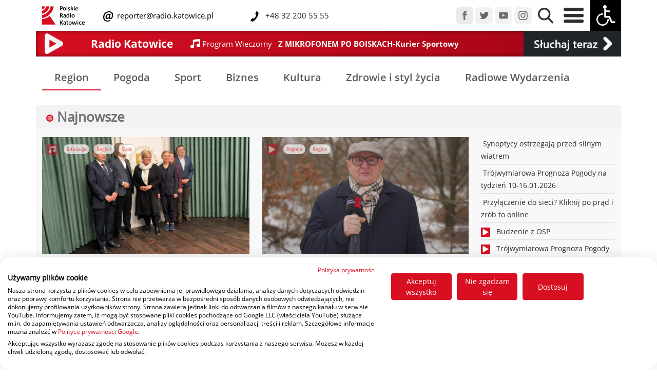

--- FILE ---
content_type: text/html; charset=UTF-8
request_url: https://radio.katowice.pl/region,9595,wiecej.html
body_size: 12225
content:
<!DOCTYPE HTML>
<html lang="pl">
<head>
  <title>Polskie Radio Katowice SA - strona główna</title>
<script src="https://consent.cookiefirst.com/sites/radio.katowice.pl-42540834-829e-460b-b7a8-d6828fc404e3/consent.js"></script>
  <meta charset="utf-8">
  <meta name="author" content="Grzegorz Pancherz paskud.pl">
		<meta name="description" content="Polskie Radio Katowice SA - strona główna"> 
		<meta name="keywords" content="Radio Katowice SA,Polskie Radio Katowice,Marcin Wyrostek,Radio,Informacje regionalne,Śląsk,Ligoń,Korfanty,Wydarzenia kulturalne,śląskie wydarzenia,Ligonia">
<link href="css2/bootstrap.css" rel="stylesheet" type="text/css">
<link href="css2/radio_new.css" rel="stylesheet" type="text/css">
<meta name="viewport" content="initial-scale = 1.0,maximum-scale = 1.0" />
    
<link href="css2/opensans.css" rel="stylesheet" type="text/css">
<link rel="stylesheet" href="https://cdnjs.cloudflare.com/ajax/libs/normalize/8.0.1/normalize.min.css">
<link href="css2/jquery-ui.min.css" rel="stylesheet" type="text/css">
    <link rel="apple-touch-icon" sizes="180x180" href="apple-touch-icon.png">
    <link rel="icon" type="image/png" sizes="32x32" href="favicon-32x32.png">
    <link rel="icon" type="image/png" sizes="16x16" href="favicon-16x16.png">
    <link rel="manifest" href="site.webmanifest">
    <link rel="mask-icon" href="safari-pinned-tab.svg" color="#dd0909">
    <meta name="msapplication-TileColor" content="#b91d47">
    <meta name="theme-color" content="#ffffff">
    <script type="text/javascript" src="js2/jquery-3.6.3.min.js"></script>
    <script type="text/javascript" src="js2/jquery-ui.min.js"></script>
     <script type="text/javascript" src="assets/js/lazysizes.min.js" async=""></script>
  <script type="text/javascript" src="js/jquery.jplayer.min.js"></script>
<script type="text/javascript" src="js/jquery.jplayer.inspector.js"></script>
    <!-- Global site tag (gtag.js) - Google Analytics -->
<script async src="https://www.googletagmanager.com/gtag/js?id=UA-44273899-1"></script>
<script>
  window.dataLayer = window.dataLayer || [];
  function gtag(){dataLayer.push(arguments);}
  gtag('js', new Date());

  gtag('config', 'UA-44273899-1');
</script>
</head>
        
<div id="player"></div>

     
<body>


  <header>

      
      
<script type="text/javascript">
 //<![CDATA[
$(document).ready(function(){
var rk_WindowObjectReference = null;
    fname=getCookie("high_contrast");
    if (fname=="1") {changeCSS('css2/radio_new_ciemny.css', 1);}
    
    
$("#contrast").click(function() {
    
     fname=getCookie("high_contrast");
    if (fname=="1") {
           changeCSS('css2/radio_new.css', 1);
    document.cookie="high_contrast=0;expires=Wed, 18 Dec 2023 12:00:00 GMT; SameSite=None; Secure";
    }
    else
        {
   changeCSS('css2/radio_new_ciemny.css', 1);
    document.cookie="high_contrast=1;expires=Wed, 18 Dec 2023 12:00:00 GMT; SameSite=None; Secure";
}
          });


  $('.ikonki_stacji_menu, .player_gora, .is-primary, #guziczek_play, #player_na_paskud, #player_transmisja').click(function (e) {
    e.preventDefault();

    openRequestedPopup($(this).attr('href'));
    return false;
  });

function openRequestedPopup(url) {
  if (rk_WindowObjectReference == null || rk_WindowObjectReference.closed) {
    rk_WindowObjectReference = window.open(url, "RK_Player", "width=450,height=840");      
  } else {
    rk_WindowObjectReference.focus();
  }
} 
    
});
//]]>   
    
 function changeCSS(cssFile, cssLinkIndex) {

    var oldlink = document.getElementsByTagName("link").item(cssLinkIndex);

    var newlink = document.createElement("link");
    newlink.setAttribute("rel", "stylesheet");
    newlink.setAttribute("type", "text/css");
    newlink.setAttribute("href", cssFile);

    document.getElementsByTagName("head").item(0).replaceChild(newlink, oldlink);
} 
    

function getCookie(name) {
var nameEQ = name + "=";
//alert(document.cookie);
var ca = document.cookie.split(';');
for(var i=0;i < ca.length;i++) {
var c = ca[i];
while (c.charAt(0)==' ') c = c.substring(1);
if (c.indexOf(nameEQ) != -1) return c.substring(nameEQ.length,c.length);
}
return null;
}     
    
  </script>         
      
  </header>

  <style type="text/css">
.navbar .megamenu{ padding: 2rem; }
/* ============ desktop view ============ */
@media all and (min-width: 761px) {
	
	.navbar .has-megamenu{position:static!important;}
	.navbar .megamenu{left:0; right:0; width:100%; margin-top:0;  }
	
}	
/* ============ desktop view .end// ============ */


/* ============ mobile view ============ */
@media(max-width: 762px){
	.navbar.fixed-top .navbar-collapse, .navbar.sticky-top .navbar-collapse{
		overflow-y: auto;
	    max-height: 90vh;
	    margin-top:10px;
	}
}

</style>   
<script type="text/javascript">
	document.addEventListener("DOMContentLoaded", function(){
        /////// Prevent closing from click inside dropdown
        document.querySelectorAll('.dropdown-menu').forEach(function(element){

        	element.addEventListener('click', function (e) {
        		e.stopPropagation();
        	});
        })
    }); 

</script>

        <nav class="navbar-nav navbar-expand-sm  fixed-top tlo_gora_menu navbar-fixed-width">

<div class="container">


	
        <div class="row align-items-center"  id="main_nav">
            <div class="col-8 col-sm-10 col-md-6 col-xl-8 col-xxl-6 col-lg-7 align-self-center ps-9" >
                <div class="row align-items-center">
                    <div class="col-3 col-md-3 col-sm-3 col-sm-3 col-lg-2 col-xl-2 justify-content-center ps-2">
                        <a href="/"><img src="img2/rk_logo_de.png" class="img-fluid" id="rk_logo"></a>
                    </div>
                            
                <div class="col-8 col-md-8 col-sm-8 col-lg-9 col-xl-9 mx-1 justify-content-center">
                    <div class="row ">
                        <div class="col-12 col-sm-12 col-md-12 col-lg-12 col-xl-6 col-xxl-6 align-items-sm-end p-0">
                            
                    <img src="img2/mail-icon_deu.svg" class="mail-icon_deu">
                    <a class="linki_rozwijane menu_gora_text" href="maito:reporter@radio.katowice.pl"> &nbsp;reporter@radio.katowice.pl</a>
                        </div>
                    <div class="col-12 col-sm-12 col-md-12 col-lg-12 col-xl-6 col-xxl-6 align-items-sm-end  p-0">
   			  <img src="img2/Tel-icon_dey.svg" class="Tel-icon_dey"><span class="menu_gora_text"> &nbsp;&nbsp;+48 32 200 55 55</span>
                        </div>
                    </div>
                        
				</div>
	

			</div>
                    
                    </div>

                        
            <div class="col-md-4 col-xl-5 col-xxl-3  col-lg-4 d-none d-xxl-block  align-items-center p-0 ">
                				
                                    <a href="audycje-radia-katowice.html" class="linki_rozwijane menu_gora_text2 px-1">Audycje</a>&nbsp;
                                    <a href="ludzie-radia-katowice.html" class="linki_rozwijane menu_gora_text2 px-1">Ludzie Radia</a>&nbsp;
                                    <a href="reklama.html" class="linki_rozwijane menu_gora_text2 px-1">Reklama</a>&nbsp;
                                    
				</div>
                



            <div class="col-12 col-md-6 col-xl-4 col-xxl-3 align-content-start  col-lg-5 align-self-sm-start align-self-md-end align-self-lg-end align-self-xl-end  ps-9 ps-lg-0 ps-md-0 ps-sm-0 ps-xl-0 ps-xxl-0 pe-0">
                

                <div class="float-start float-sm-end float-md-end float-lg-end float-xl-end float-xxl-end">
                <a href="https://www.facebook.com/radiokatowice" target="_blank"><img src="img2/menu_fb.png" class="px-0 img-fluid "></a>
                <a href="https://twitter.com/radiokatowice" target="_blank"><img src="img2/menu_tw.png" class="px-0 img-fluid "></a>
                <a href="https://www.youtube.com/radiokatowice" target="_blank"><img src="img2/menu_yt.png" class="px-0 img-fluid "></a>
                <a href="https://www.instagram.com/radiokatowice/" target="_blank"><img src="img2/menu_istagram.png" class="px-0 img-fluid "></a>


                <a href="#" data-bs-toggle="dropdown"><img src="img2/menu_lupa.png" class="px-2 img-fluid lupa_gora"></a>
				<div class="dropdown-menu megamenu p-3" role="menu" style="height:80px;">
										<div id="wyszukiwarka">
<script async src="https://cse.google.com/cse.js?cx=771eb536b73d7e730"></script>
                                          
                                            <div class="gcse-searchbox-only"></div>
					</div>
				</div>
                <a href="#" data-bs-toggle="dropdown"><img src="img2/menu_burger.png" id="burger" class="px-2 img-fluid">
                    </a>
				<div class="dropdown-menu w-75" role="menu" id="burger_menu">
                    <div class="row pt-3">
                        <div class="col-2"></div>
                        <div class="col-10">
					
                            


                    <div class="row" >

                       <div class="col-12 col-sm-6 col-md-2 col-lg-2 col-xl-2 col-xxl-2 p-0 naglowki_otwarcie2 pb-2"><div class="w-100" style="border-bottom: 1px solid #AAA;"><span class="naglowki_otwarcie">Kategorie </span></div>
<a class="linki_rozwijane" href="Region.html">Region</a><br>
<a class="linki_rozwijane" href="pogoda">Pogoda</a><br>
<a class="linki_rozwijane" href="sport.html">Sport</a><br>
<a class="linki_rozwijane" href="gospodarka.html">Biznes</a><br>
<a class="linki_rozwijane" href="kultura.html">Kultura</a><br>
<a class="linki_rozwijane" href="zdrowie_i_styl_zycia.html">Zdrowie</a>
                           </div>
                        <div class="col-12 col-sm-6 col-md-2 col-lg-2 col-xl-2 col-xxl-2 p-0 naglowki_otwarcie2 pb-2"><div class="w-100" style="border-bottom: 1px solid #AAA;"><span class="naglowki_otwarcie">Radio </span></div>
                        
<a class="linki_rozwijane" href="o-nas.html">Radio</a><br>
<a class="linki_rozwijane" href="txt,51,Jak-sluchac.html">Jak słuchać</a><br>
<a class="linki_rozwijane" href="aplikacja-mobilna">Aplikacja mobilna</a>
<a class="linki_rozwijane" href="audycje-radia-katowice.html">Audycje</a>
                        
                        </div>
                       <div class="col-12 col-sm-6 col-md-2 col-lg-2 col-xl-2 col-xxl-2 p-0 naglowki_otwarcie2 pb-2"><div class="w-100" style="border-bottom: 1px solid #AAA;"><span class="naglowki_otwarcie">Muzyka </span></div>
<a class="linki_rozwijane" href="co-jest-grane.html">Playlista</a><br>
<a class="linki_rozwijane" href="listaprzebojow">Lista przebojów</a><br>
                        </div>
                       <div class="col-12 col-sm-2 col-md-2 col-lg-2 col-xl-2 col-xxl-2 p-0 naglowki_otwarcie2 pb-2"><div class="w-100" style="border-bottom: 1px solid #AAA;"><span class="naglowki_otwarcie">O nas </span></div>
<a class="linki_rozwijane" href="kontakt.html">Kontakt</a><br>
<a class="linki_rozwijane" href="polecamy.html">Polecamy</a><br>
<a class="linki_rozwijane" href="patronaty.html">Patronaty</a><br>
<a class="linki_rozwijane" href="radiowe-wydarzenia.html">Radiowe wydarzenia</a><br>
<a class="linki_rozwijane" href="reklama.html">Reklama</a><br>
                           </div>
                       <div class="col-12 col-sm-6 col-md-2 col-lg-2 col-xl-2 col-xxl-2 p-0 naglowki_otwarcie2 pb-2"><div class="w-100" style="border-bottom: 1px solid #AAA;"><span class="naglowki_otwarcie"> &nbsp;</span></div>
                           
<a class="linki_rozwijane" href="ludzie-radia-katowice.html">Ludzie</a><br>
<a class="linki_rozwijane" href="o-nas.html">O radiu</a><br>
<a class="linki_rozwijane" href="rodo.html">RODO</a><br>
<a class="linki_rozwijane" href="https://radiokatowice.bip.gov.pl/">BIP</a><br>
    </div>
                       </div>                              
                            


                            
                            
                            
                            
                            
                            
                            
                            
                            
                            
                            
                            
                            
                            

                    
                            
                            
                            
                            
                            
                            
                            
                            
                       
                             
                            
                    </div>
                    <div class="col-1"></div>

                    </div>
                    
                    </div>

                <img src="img2/menu_wozek.png" class="px-0 img-fluid" id="contrast">
                    				</div>
                </div>
            </div>


</div>

</nav>
              

    
<section class="odstep_od_menu">              
<div class="container" style="background-image: linear-gradient(to right, #d70e21 , #a10515);box-shadow: inset 0px 0px 10px rgba(0,0,0,0.5);">
 <div class="row d-flex " style="height: 50px; ">

  <div class="col-1 col-sm-1 col-md-1 col-lg-1 col-xl-1 col-xxl-1 d-none d-lg-block mr-auto ">
     			<a href="player.html" target="_blank"  class="play" id="guziczek_play">
                    <div style="display: block; padding: 5px;"><img src="img2/play_icon_pasek.png" class="img-fluid float-left" style="    max-height:40px; max-width:40px; height:auto; width:auto;"></div></a>
     </div>
      <div class="col-2 col-sm-2 col-md-2 col-lg-2 col-xl-2 col-xxl-2 d-none d-md-block my-auto mr-auto naglowek_maly_pasek border-left">
          
          
                            Radio Katowice   
            </div>
  <div class="col-10 col-sm-10 col-md-8 col-lg-7 col-xl-7 col-xxl-7 my-auto mr-auto ">
     <div class="row">

         <div class="col text-white d-flex flex-wrap align-items-center ms-1">

             
             <svg xmlns="http://www.w3.org/2000/svg" width="18.657" height="18.657" viewBox="0 0 18.657 18.657">
  <path id="Icon_open-musical-note" data-name="Icon open-musical-note" d="M18.657,0C7,0,4.664,2.332,4.664,2.332v9.539a3.826,3.826,0,0,0-1.166-.21,3.5,3.5,0,1,0,3.5,3.5V5.9a36.654,36.654,0,0,1,9.329-1.166v4.8a3.826,3.826,0,0,0-1.166-.21,3.5,3.5,0,1,0,3.5,3.5Z" fill="#fff"/>
</svg> &nbsp;
             <a href="co-jest-grane.html"><span id="i_co_sie_gra1" class="grane_mini1">&nbsp;</span> &nbsp; <span id="i_co_sie_gra2" class="grane_mini2">&nbsp;</span></a>
             </div>
         </div>
     
     </div>

    <div class="col-2 col-sm-2 col-md-2 col-lg-2 col-xl-2 col-xxl-2 text-white bg-dark d-flex flex-wrap align-items-center">
        <a href="player.html" id="player_na_paskud"> <img src="img2/sluchaj_teraz_play.png" class="img-fluid "  style="margin:auto;" alt="Responsive image"></a></div> 
    </div>


			

			</div>
           
  </section>     
  
    
    
   
        
            
         
    
  
	
    
    
    

    

              
              
              
	              
 <script type="text/javascript">
   var odtwarzam = 1;
    var random_var = Math.random();
    setInterval("pokaz_co_jest_grane();",25000); 
      
      
    $.ajax({
        url: 'linia3.txt',
        type: "GET",
        data: {

               
            rand: random_var      },
       async: false,
        cache: false,
        timeout: 30000,
        success: function(data) {

            var wynik =data.split("|");


    var linia1 = wynik[0];
    var linia2 = wynik[1];
     
    $("#i_co_sie_gra1").empty();
    $("#i_co_sie_gra1").append( linia1 );
    $('#i_co_sie_gra1').trigger("chosen:updated");


    $("#i_co_sie_gra2").empty();
    $("#i_co_sie_gra2").append( linia2 );
    $('#i_co_sie_gra2').trigger("chosen:updated");
            

            
        }

});	

    setInterval("pokaz_co_jest_grane();",25000); 
    function pokaz_co_jest_grane(){
var random_var = Math.random();
        $.ajax({
        url: 'linia3.txt',
        type: "GET",
        data: {

               
            rand: random_var      },
       async: false,
        cache: false,
        timeout: 30000,
        success: function(data) {

            var wynik =data.split("|");


    var linia1 = wynik[0];
    var linia2 = wynik[1];

     
    $("#i_co_sie_gra1").empty();
    $("#i_co_sie_gra1").append( linia1 );
    $('#i_co_sie_gra1').trigger("chosen:updated");


    $("#i_co_sie_gra2").empty();
    $("#i_co_sie_gra2").append( linia2 );
    $('#i_co_sie_gra2').trigger("chosen:updated");
            


            
        }

});	

    }       
    
  </script>           
              
              
              
             
<div class="container">

               
    </div> 
              
     
    <section>              
<div class="container" style="margin-top: 10px;">
 <div class="row d-flex  align-items-center py-2  ">
     
     <div class="col-12  d-flex flex-wrap align-items-center">
         
 
<a href="region.html" class="news_kategoria wybrana px-4 py-2">Region</a>
<a href="pogoda.html" class="news_kategoria px-4 py-2">Pogoda</a>
<a href="sport.html" class="news_kategoria px-4 py-2">Sport</a>
<a href="gospodarka.html" class="news_kategoria px-4 py-2">Biznes</a>
<a href="kultura.html" class="news_kategoria  px-4 py-2">Kultura</a>
<a href="zdrowie_i_styl_zycia.html" class="news_kategoria px-4 py-2">Zdrowie i styl życia</a>
<a href="radiowe-wydarzenia.html" class="news_kategoria px-4 py-2">Radiowe Wydarzenia</a>             
         </div>

    </div>
        </div>
</section>

     
    

    
    
    
    
    
    
    
    
    
    
    
    
    
    
   
    
     
    <section>              
<div class="container prawa_kolumna_art">
 <div class="row d-flex  align-items-center pt-2 bg_co_slychac ">
     
     <div class="col-12 col-sm-12 col-md-3 ms-2 d-flex flex-wrap align-items-center">
         <h3 class="header_tytul" style="color:#707070;">
<svg id="Live" xmlns="http://www.w3.org/2000/svg" width="14" height="14" viewBox="0 0 14 14">
  <g id="Ellipse_2" data-name="Ellipse 2" fill="none" stroke="#d80e21" stroke-width="2.5">
    <circle cx="7" cy="7" r="7" stroke="none"/>
    <circle cx="7" cy="7" r="5.75" fill="none"/>
  </g>
  <circle id="Ellipse_3" data-name="Ellipse 3" cx="4" cy="4" r="4" transform="translate(3 3)" fill="rgba(216,14,33,0.5)"/>
</svg> Najnowsze</h3></div>

    </div>
    
        
    
    
 <div class="row d-flex ">
     <div class="col-12 col-sm-12 col-md-12 col-lg-12 col-xl-9 py-3 bg_biznes_gospodarka">
         
         <div class="row d-flex">
<div class="col-md-6">
            <figure class="figure"><a href="zobacz,74614,Dwie-slaskie-uczelnie-lacza-sily-Ratunek-dla-regionu-po-przemysle-.html" title="Dwie śląskie uczelnie łączą siły. Ratunek dla regionu po przemyśle  " style="display:block;">
<div class="art-lista-thumbnail">
    <div class="art-lista-icon-wrap"><img src="img2/sound_icon.svg" class="ikonki"> &nbsp; <div class="px-1"><a class="article-tag " href="zobacz_tag,33,Edukacja.html" title="Edukacja">Edukacja</a></div> <div class="px-1"><a class="article-tag " href="zobacz_tag,7,Region.html" title="Region">Region</a></div> <div class="px-1"><a class="article-tag " href="zobacz_tag,9,Slask.html" title="Śląsk">Śląsk</a></div></div>
             </div>
             <a href="zobacz,74614,Dwie-slaskie-uczelnie-lacza-sily-Ratunek-dla-regionu-po-przemysle-.html" title="Dwie śląskie uczelnie łączą siły. Ratunek dla regionu po przemyśle  ">
                    <img   class="figure-img img-fluid lazyload " data-src="https://radio.katowice.pl/picture.php?d=zdjecia_art&f=39691bf558c78c1487ee1b2b709f94011768823184848.jpg&x=491&y=276&mode=1" src="rk_preloader.gif">
              <noscript><img src="https://radio.katowice.pl/picture.php?d=zdjecia_art&f=39691bf558c78c1487ee1b2b709f94011768823184848.jpg&x=491&y=276&mode=1"/></noscript></a>
             
<figcaption class="figure-caption art_tytul"><a class="link_art" href="zobacz,74614,Dwie-slaskie-uczelnie-lacza-sily-Ratunek-dla-regionu-po-przemysle-.html" title="Dwie śląskie uczelnie łączą siły. Ratunek dla regionu po przemyśle  ">Dwie śląskie uczelnie łączą siły. Ratunek dla regionu po przemyśle  </a></figcaption>

             </a>        
</figure>
      </div>
 <div class="col-md-6">
            <figure class="figure"><a href="zobacz,74591,Trojwymiarowa-Prognoza-Pogody-na-tydzien-17-23012026.html" title="Trójwymiarowa Prognoza Pogody na tydzień 17-23.01.2026" style="display:block;">
<div class="art-lista-thumbnail">
    <div class="art-lista-icon-wrap"><img src="img2/video_icon.svg" class="ikonki"> &nbsp; <div class="px-1"><a class="article-tag " href="zobacz_tag,115,Pogoda.html" title="Pogoda">Pogoda</a></div> <div class="px-1"><a class="article-tag " href="zobacz_tag,7,Region.html" title="Region">Region</a></div></div>
             </div>
             <a href="zobacz,74591,Trojwymiarowa-Prognoza-Pogody-na-tydzien-17-23012026.html" title="Trójwymiarowa Prognoza Pogody na tydzień 17-23.01.2026">
                    <img   class="figure-img img-fluid lazyload " data-src="https://radio.katowice.pl/picture.php?d=zdjecia_art&f=ae211f15478ed31c4d9d692e0e094cf6zima-u-cezarego.jpg&x=491&y=276&mode=1" src="rk_preloader.gif">
              <noscript><img src="https://radio.katowice.pl/picture.php?d=zdjecia_art&f=ae211f15478ed31c4d9d692e0e094cf6zima-u-cezarego.jpg&x=491&y=276&mode=1"/></noscript></a>
             
<figcaption class="figure-caption art_tytul"><a class="link_art" href="zobacz,74591,Trojwymiarowa-Prognoza-Pogody-na-tydzien-17-23012026.html" title="Trójwymiarowa Prognoza Pogody na tydzień 17-23.01.2026">Trójwymiarowa Prognoza Pogody na tydzień 17-23.01.2026</a></figcaption>

             </a>        
</figure>
             
 </div>
 </div>
         
<div class="row d-flex">
    <div class="col-md-4">
            <figure class="figure"><a href="zobacz,74567,Rozmowa-dnia-z-prof-Piotrem-Przybylowskim.html" title="Rozmowa dnia z prof. Piotrem Przybyłowskim" style="display:block;">
<div class="art-lista-thumbnail">
    <div class="art-lista-icon-wrap"><img src="img2/video_icon.svg" class="ikonki"> &nbsp; <div class="px-1"><a class="article-tag " href="zobacz_tag,7,Region.html" title="Region">Region</a></div> <div class="px-1"><a class="article-tag " href="zobacz_tag,25,Rozmowa-dnia.html" title="Rozmowa dnia">Rozmowa dnia</a></div> <div class="px-1"><a class="article-tag " href="zobacz_tag,63,Sluzba-zdrowia.html" title="Służba zdrowia">Służba zdrowia</a></div></div>
             </div>
             <a href="zobacz,74567,Rozmowa-dnia-z-prof-Piotrem-Przybylowskim.html" title="Rozmowa dnia z prof. Piotrem Przybyłowskim">
                    <img   class="figure-img img-fluid lazyload " data-src="https://radio.katowice.pl/picture.php?d=zdjecia_art&f=a4493968fbe0b4206e43debc710b2528IMG_20260113_122123.jpg&x=491&y=276&mode=1" src="rk_preloader.gif">
              <noscript><img src="https://radio.katowice.pl/picture.php?d=zdjecia_art&f=a4493968fbe0b4206e43debc710b2528IMG_20260113_122123.jpg&x=491&y=276&mode=1"/></noscript></a>
             
<figcaption class="figure-caption art_tytul"><a class="link_art" href="zobacz,74567,Rozmowa-dnia-z-prof-Piotrem-Przybylowskim.html" title="Rozmowa dnia z prof. Piotrem Przybyłowskim">Rozmowa dnia z prof. Piotrem Przybyłowskim</a></figcaption>

             </a>        
</figure>
     </div>
             
    <div class="col-md-4">
            <figure class="figure"><a href="zobacz,74559,Michal-Wojcik-o-Zbigniewie-Ziobrze-Stanie-przed-niezaleznym-wymiarem-sprawiedliwosci.html" title="Michał Wójcik o Zbigniewie Ziobrze: Stanie przed niezależnym wymiarem sprawiedliwości" style="display:block;">
<div class="art-lista-thumbnail">
    <div class="art-lista-icon-wrap"><img src="img2/video_icon.svg" class="ikonki"> &nbsp; <div class="px-1"><a class="article-tag " href="zobacz_tag,53,Polityka.html" title="Polityka">Polityka</a></div> <div class="px-1"><a class="article-tag " href="zobacz_tag,58,Publicystyka.html" title="Publicystyka">Publicystyka</a></div> <div class="px-1"><a class="article-tag " href="zobacz_tag,7,Region.html" title="Region">Region</a></div> <div class="px-1"><a class="article-tag " href="zobacz_tag,24,Swiat.html" title="Świat">Świat</a></div></div>
             </div>
             <a href="zobacz,74559,Michal-Wojcik-o-Zbigniewie-Ziobrze-Stanie-przed-niezaleznym-wymiarem-sprawiedliwosci.html" title="Michał Wójcik o Zbigniewie Ziobrze: Stanie przed niezależnym wymiarem sprawiedliwości">
                    <img   class="figure-img img-fluid lazyload " data-src="https://radio.katowice.pl/picture.php?d=zdjecia_art&f=38cd1ce23cc4edb58fc3a60d5d8ad124IMG_20260113_071218.jpg&x=491&y=276&mode=1" src="rk_preloader.gif">
              <noscript><img src="https://radio.katowice.pl/picture.php?d=zdjecia_art&f=38cd1ce23cc4edb58fc3a60d5d8ad124IMG_20260113_071218.jpg&x=491&y=276&mode=1"/></noscript></a>
             
<figcaption class="figure-caption art_tytul"><a class="link_art" href="zobacz,74559,Michal-Wojcik-o-Zbigniewie-Ziobrze-Stanie-przed-niezaleznym-wymiarem-sprawiedliwosci.html" title="Michał Wójcik o Zbigniewie Ziobrze: Stanie przed niezależnym wymiarem sprawiedliwości">Michał Wójcik o Zbigniewie Ziobrze: Stanie przed niezależnym wymiarem sprawiedliwości</a></figcaption>

             </a>        
</figure>
     </div>
    <div class="col-md-4">
            <figure class="figure"><a href="zobacz,74555,Azyl-wybory-i-jezyk-slaski-Temat-do-dyskusji.html" title="Azyl, wybory i język śląski. Temat do dyskusji" style="display:block;">
<div class="art-lista-thumbnail">
    <div class="art-lista-icon-wrap"><img src="img2/video_icon.svg" class="ikonki"> &nbsp; <div class="px-1"><a class="article-tag " href="zobacz_tag,53,Polityka.html" title="Polityka">Polityka</a></div> <div class="px-1"><a class="article-tag " href="zobacz_tag,58,Publicystyka.html" title="Publicystyka">Publicystyka</a></div> <div class="px-1"><a class="article-tag " href="zobacz_tag,7,Region.html" title="Region">Region</a></div> <div class="px-1"><a class="article-tag " href="zobacz_tag,9,Slask.html" title="Śląsk">Śląsk</a></div></div>
             </div>
             <a href="zobacz,74555,Azyl-wybory-i-jezyk-slaski-Temat-do-dyskusji.html" title="Azyl, wybory i język śląski. Temat do dyskusji">
                    <img   class="figure-img img-fluid lazyload " data-src="https://radio.katowice.pl/picture.php?d=zdjecia_art&f=0be77e6d322f804e10712a1625ce01f6IMG_20260112_181115.jpg&x=491&y=276&mode=1" src="rk_preloader.gif">
              <noscript><img src="https://radio.katowice.pl/picture.php?d=zdjecia_art&f=0be77e6d322f804e10712a1625ce01f6IMG_20260112_181115.jpg&x=491&y=276&mode=1"/></noscript></a>
             
<figcaption class="figure-caption art_tytul"><a class="link_art" href="zobacz,74555,Azyl-wybory-i-jezyk-slaski-Temat-do-dyskusji.html" title="Azyl, wybory i język śląski. Temat do dyskusji">Azyl, wybory i język śląski. Temat do dyskusji</a></figcaption>

             </a>        
</figure>
     </div>
             
             </div>         
         
         
     </div>

     <div class="col-3 col-sm-3 col-md-3 col-lg-3 col-xl-3 py-3 d-none d-xl-block bg_biznes_gospodarka">
         <div class="row">
             
             <div class="col-12"><a class="lista_art_start" href="zobacz,74543,Synoptycy-ostrzegaja-przed-silnym-wiatrem.html" title="Synoptycy ostrzegają przed silnym wiatrem">&nbsp;Synoptycy ostrzegają przed silnym wiatrem </a><hr class="my-1 hr_podkreslenie2"></div><div class="col-12"><a class="lista_art_start" href="zobacz,74537,Trojwymiarowa-Prognoza-Pogody-na-tydzien-10-16012026.html" title="Trójwymiarowa Prognoza Pogody na tydzień 10-16.01.2026">&nbsp;Trójwymiarowa Prognoza Pogody na tydzień 10-16.01.2026 </a><hr class="my-1 hr_podkreslenie2"></div><div class="col-12"><a class="lista_art_start" href="zobacz,74497,Przylaczenie-do-sieci-Kliknij-po-prad-i-zrob-to-online.html" title="Przyłączenie do sieci? Kliknij po prąd i zrób to online">&nbsp;Przyłączenie do sieci? Kliknij po prąd i zrób to online </a><hr class="my-1 hr_podkreslenie2"></div><div class="col-12"><a class="lista_art_start" href="zobacz,74488,Budzenie-z-OSP.html" title="Budzenie z OSP"><img src="img2/video_icon.svg" class="ikonki2"> &nbsp;&nbsp;Budzenie z OSP </a><hr class="my-1 hr_podkreslenie2"></div><div class="col-12"><a class="lista_art_start" href="zobacz,74481,Trojwymiarowa-Prognoza-Pogody-na-tydzien-3-9012026.html" title="Trójwymiarowa Prognoza Pogody na tydzień 3-9.01.2026"><img src="img2/video_icon.svg" class="ikonki2"> &nbsp;&nbsp;Trójwymiarowa Prognoza Pogody na tydzień 3-9.01.2026 </a><hr class="my-1 hr_podkreslenie2"></div><div class="col-12"><a class="lista_art_start" href="zobacz,74459,Rozmowy-w-kopalni-Silesia-zakonczone-Osiagnieto-porozumienie.html" title="Rozmowy w kopalni Silesia zakończone. Osiągnięto porozumienie"><img src="img2/sound_icon.svg" class="ikonki2"> &nbsp;<img src="img2/gallery_icon.svg" class="ikonki2"> &nbsp;&nbsp;Rozmowy w kopalni Silesia zakończone. Osiągnięto porozumienie </a><hr class="my-1 hr_podkreslenie2"></div><div class="col-12"><a class="lista_art_start" href="zobacz,74440,Szef-slaskiej-PSP-W-wojewodztwie-slaskim-85-tysiaca-punktow-schronienia.html" title="Szef śląskiej PSP: W województwie śląskim 8,5 tysiąca punktów schronienia"><img src="img2/video_icon.svg" class="ikonki2"> &nbsp;&nbsp;Szef śląskiej PSP: W województwie śląskim 8,5 tysiąca punktów schronienia </a><hr class="my-1 hr_podkreslenie2"></div><div class="col-12"><a class="lista_art_start" href="zobacz,74438,Bez-komentarza-Podsumowanie-roku.html" title="Bez komentarza. Podsumowanie roku"><img src="img2/video_icon.svg" class="ikonki2"> &nbsp;&nbsp;Bez komentarza. Podsumowanie roku </a><hr class="my-1 hr_podkreslenie2"></div><div class="col-12"><a class="lista_art_start" href="zobacz,74436,Trojwymiarowa-Prognoza-Pogody-na-tydzien-27122025-2012026.html" title="Trójwymiarowa Prognoza Pogody na tydzień 27.12.2025-2.01.2026">&nbsp;Trójwymiarowa Prognoza Pogody na tydzień 27.12.2025-2.01.2026 </a><hr class="my-1 hr_podkreslenie2"></div><div class="col-12"><a class="lista_art_start" href="zobacz,74432,Policja-apeluje-by-w-czasie-swiat-szczegolnie-zwracac-uwage-na-osoby-starsze-samotne-czy-schorowane.html" title="Policja apeluje, by w czasie świąt szczególnie zwracać uwagę na osoby starsze, samotne czy schorowane">&nbsp;Policja apeluje, by w czasie świąt szczególnie zwracać uwagę na osoby starsze, samotne czy schorowane </a><hr class="my-1 hr_podkreslenie2"></div>            
                 </div>
         
         
          </div>
     
     
     
     
     
        
     
          

    </div>


        
        </div>

        </section>

<section>              
<div class="container header_reklama header_reklama">
 <div class="row d-flex  align-items-center pt-2 bg_co_slychac">
     
     <div class="col-12 col-sm-12 col-md-12 ms-2 d-flex flex-wrap align-items-center">
         <h3 class="header_tytul" style="color:#707070;">
<svg id="Live" xmlns="http://www.w3.org/2000/svg" width="14" height="14" viewBox="0 0 14 14">
  <g id="Ellipse_2" data-name="Ellipse 2" fill="none" stroke="#d80e21" stroke-width="2.5">
    <circle cx="7" cy="7" r="7" stroke="none"/>
    <circle cx="7" cy="7" r="5.75" fill="none"/>
  </g>
  <circle id="Ellipse_3" data-name="Ellipse 3" cx="4" cy="4" r="4" transform="translate(3 3)" fill="rgba(216,14,33,0.5)"/>
</svg> &nbsp;Region&nbsp; <span class="liczba_art">Strona: 961 z  1505 &nbsp;</span></h3></div>

    </div>
    
    
 <div class="row d-flex bg_biale_podglad">

     
     
          <div class="col-12 col-sm-6 col-md-6 col-lg-4 col-xl-4 col-xxl-4">
         <div class="bloczek_1 p-3"><a href="zobacz,45690,Rozmowa-dnia-z-senatorem-Zygmuntem-Frankiewiczem.html" title="Rozmowa dnia z senatorem Zygmuntem Frankiewiczem"  class="biale_rozwijane">
             <img  data-src="https://radio.katowice.pl/picture.php?d=zdjecia_art&f=9b26f7f4a98e60c6e804c83cd7b664c4DSC_0148.JPG&x=514&y=290&mode=1" src="rk_preloader.gif" class="figure-img img-fluid lazyload"></a>
             <div class="bloczek_1-bottom-left px-4 py-3"><a href="zobacz,45690,Rozmowa-dnia-z-senatorem-Zygmuntem-Frankiewiczem.html" title="Rozmowa dnia z senatorem Zygmuntem Frankiewiczem"  class="biale_rozwijane">Rozmowa dnia z senatorem Zygmuntem Frankiewiczem</a></div>
        </div>
     </div>
     <div class="col-12 col-sm-6 col-md-6 col-lg-4 col-xl-4 col-xxl-4">
         <div class="bloczek_1 p-3"><a href="zobacz,45700,Niewybuch-w-Ptakowicach-kolo-Zbroslawic.html" title="Niewybuch w Ptakowicach koło Zbrosławic."  class="biale_rozwijane">
             <img  data-src="https://radio.katowice.pl/picture.php?d=zdjecia_art&f=7e8db7f818805746c742822ab3b4e6bemikrofon.jpg&x=514&y=290&mode=1" src="rk_preloader.gif" class="figure-img img-fluid lazyload"></a>
             <div class="bloczek_1-bottom-left px-4 py-3"><a href="zobacz,45700,Niewybuch-w-Ptakowicach-kolo-Zbroslawic.html" title="Niewybuch w Ptakowicach koło Zbrosławic."  class="biale_rozwijane">Niewybuch w Ptakowicach koło Zbrosławic.</a></div>
        </div>
     </div>
     <div class="col-12 col-sm-6 col-md-6 col-lg-4 col-xl-4 col-xxl-4">
         <div class="bloczek_1 p-3"><a href="zobacz,45695,-50-dni-w-Indiach-Akademia-BHP.html" title=" 50 dni w Indiach. Akademia BHP."  class="biale_rozwijane">
             <img  data-src="https://radio.katowice.pl/picture.php?d=zdjecia_art&f=fc292c63f58d60086c665a187cddf03fmikrofon.jpg&x=514&y=290&mode=1" src="rk_preloader.gif" class="figure-img img-fluid lazyload"></a>
             <div class="bloczek_1-bottom-left px-4 py-3"><a href="zobacz,45695,-50-dni-w-Indiach-Akademia-BHP.html" title=" 50 dni w Indiach. Akademia BHP."  class="biale_rozwijane"> 50 dni w Indiach. Akademia BHP.</a></div>
        </div>
     </div>
     <div class="col-12 col-sm-6 col-md-6 col-lg-4 col-xl-4 col-xxl-4">
         <div class="bloczek_1 p-3"><a href="zobacz,45689,Chorzowska-onkologia-wznawia-dzialalnosc.html" title="Chorzowska onkologia wznawia działalność"  class="biale_rozwijane">
             <img  data-src="https://radio.katowice.pl/picture.php?d=zdjecia_art&f=92d408379e5f6cfefc91e9be34bf257e73460563_544789179621377_5315421546657873920_n.jpg&x=514&y=290&mode=1" src="rk_preloader.gif" class="figure-img img-fluid lazyload"></a>
             <div class="bloczek_1-bottom-left px-4 py-3"><a href="zobacz,45689,Chorzowska-onkologia-wznawia-dzialalnosc.html" title="Chorzowska onkologia wznawia działalność"  class="biale_rozwijane">Chorzowska onkologia wznawia działalność</a></div>
        </div>
     </div>
     <div class="col-12 col-sm-6 col-md-6 col-lg-4 col-xl-4 col-xxl-4">
         <div class="bloczek_1 p-3"><a href="zobacz,45688,Kolejne-spotkanie-Akademii-BHP-Wydawnictwa-Gorniczego.html" title="Kolejne spotkanie Akademii BHP Wydawnictwa Górniczego"  class="biale_rozwijane">
             <img  data-src="https://radio.katowice.pl/picture.php?d=zdjecia_art&f=e8e1d1e426953fb56f310aadd0e7b15cIMG_20191023_101100.jpg&x=514&y=290&mode=1" src="rk_preloader.gif" class="figure-img img-fluid lazyload"></a>
             <div class="bloczek_1-bottom-left px-4 py-3"><a href="zobacz,45688,Kolejne-spotkanie-Akademii-BHP-Wydawnictwa-Gorniczego.html" title="Kolejne spotkanie Akademii BHP Wydawnictwa Górniczego"  class="biale_rozwijane">Kolejne spotkanie Akademii BHP Wydawnictwa Górniczego</a></div>
        </div>
     </div>
     <div class="col-12 col-sm-6 col-md-6 col-lg-4 col-xl-4 col-xxl-4">
         <div class="bloczek_1 p-3"><a href="zobacz,45687,Jurajski-Kongres-Gospodarczy.html" title="Jurajski Kongres Gospodarczy"  class="biale_rozwijane">
             <img  data-src="https://radio.katowice.pl/picture.php?d=zdjecia_art&f=25433f2f5be006bad0101c77cd5e22cbIMG_1375.jpg&x=514&y=290&mode=1" src="rk_preloader.gif" class="figure-img img-fluid lazyload"></a>
             <div class="bloczek_1-bottom-left px-4 py-3"><a href="zobacz,45687,Jurajski-Kongres-Gospodarczy.html" title="Jurajski Kongres Gospodarczy"  class="biale_rozwijane">Jurajski Kongres Gospodarczy</a></div>
        </div>
     </div>
     <div class="col-12 col-sm-6 col-md-6 col-lg-4 col-xl-4 col-xxl-4">
         <div class="bloczek_1 p-3"><a href="zobacz,45686,Janusz-Moszynski-objal-dzis-funkcje-pelniacego-obowiazki-prezydenta-Gliwic.html" title="Janusz Moszyński objął dziś funkcję pełniącego obowiązki prezydenta Gliwic"  class="biale_rozwijane">
             <img  data-src="https://radio.katowice.pl/picture.php?d=zdjecia_art&f=45bb9c9d5a3d123f300aa5dd6a8c735bIMG_20191023_083319.jpg&x=514&y=290&mode=1" src="rk_preloader.gif" class="figure-img img-fluid lazyload"></a>
             <div class="bloczek_1-bottom-left px-4 py-3"><a href="zobacz,45686,Janusz-Moszynski-objal-dzis-funkcje-pelniacego-obowiazki-prezydenta-Gliwic.html" title="Janusz Moszyński objął dziś funkcję pełniącego obowiązki prezydenta Gliwic"  class="biale_rozwijane">Janusz Moszyński objął dziś funkcję pełniącego obowiązki prezydenta Gliwic</a></div>
        </div>
     </div>
     <div class="col-12 col-sm-6 col-md-6 col-lg-4 col-xl-4 col-xxl-4">
         <div class="bloczek_1 p-3"><a href="zobacz,45684,Ekspert-radzi-savoir-vivre.html" title="Ekspert radzi: savoir-vivre."  class="biale_rozwijane">
             <img  data-src="https://radio.katowice.pl/picture.php?d=zdjecia_art&f=8bb12d15d31a31531c1338041ee15ceepicture-1-.jfif&x=514&y=290&mode=1" src="rk_preloader.gif" class="figure-img img-fluid lazyload"></a>
             <div class="bloczek_1-bottom-left px-4 py-3"><a href="zobacz,45684,Ekspert-radzi-savoir-vivre.html" title="Ekspert radzi: savoir-vivre."  class="biale_rozwijane">Ekspert radzi: savoir-vivre.</a></div>
        </div>
     </div>
     <div class="col-12 col-sm-6 col-md-6 col-lg-4 col-xl-4 col-xxl-4">
         <div class="bloczek_1 p-3"><a href="zobacz,45682,Nauczyciele-rozpoczynaja-strajk-wloski.html" title="Nauczyciele rozpoczynają strajk włoski"  class="biale_rozwijane">
             <img  data-src="https://radio.katowice.pl/picture.php?d=zdjecia_art&f=ffdbebd9e05bff8c4b33e3ed93e7e70610-23-ZNP-straj-rrr.jpg&x=514&y=290&mode=1" src="rk_preloader.gif" class="figure-img img-fluid lazyload"></a>
             <div class="bloczek_1-bottom-left px-4 py-3"><a href="zobacz,45682,Nauczyciele-rozpoczynaja-strajk-wloski.html" title="Nauczyciele rozpoczynają strajk włoski"  class="biale_rozwijane">Nauczyciele rozpoczynają strajk włoski</a></div>
        </div>
     </div>
     <div class="col-12 col-sm-6 col-md-6 col-lg-4 col-xl-4 col-xxl-4">
         <div class="bloczek_1 p-3"><a href="zobacz,45681,Rozmowa-dnia-z-wojewoda-Jaroslawem-Wieczorkiem.html" title="Rozmowa dnia z wojewodą Jarosławem Wieczorkiem"  class="biale_rozwijane">
             <img  data-src="https://radio.katowice.pl/picture.php?d=zdjecia_art&f=2e8ffc6bc7798d02950db6110f8950afbeznazwy.png&x=514&y=290&mode=1" src="rk_preloader.gif" class="figure-img img-fluid lazyload"></a>
             <div class="bloczek_1-bottom-left px-4 py-3"><a href="zobacz,45681,Rozmowa-dnia-z-wojewoda-Jaroslawem-Wieczorkiem.html" title="Rozmowa dnia z wojewodą Jarosławem Wieczorkiem"  class="biale_rozwijane">Rozmowa dnia z wojewodą Jarosławem Wieczorkiem</a></div>
        </div>
     </div>
  
     
    </div>     
     
  <div class="row align-items-center  bg_biale_podglad">
     
      <div class="col-1 text-center"><a class="pagination-link" href="region,9585,.html"><img src="img2/pusty_paginator.png" class="paginacja_l"></a></div><div class="col-10 text-center"><a href="region,9565,wiecej.html" class="paginacja px-1 px-sm-1  px-md-2 px-lg-3">958</a><a href="region,9575,wiecej.html" class="paginacja px-1 px-sm-1  px-md-2 px-lg-3">959</a><a href="region,9585,wiecej.html" class="paginacja px-1 px-sm-1  px-md-2 px-lg-3">960</a><a href="region,9605,wiecej.html" class="paginacja px-1 px-sm-1  px-md-2 px-lg-3">962</a><a href="region,9615,wiecej.html" class="paginacja px-1 px-sm-1  px-md-2 px-lg-3">963</a><a href="region,9625,wiecej.html" class="paginacja px-1 px-sm-1  px-md-2 px-lg-3">964</a><a href="region,9635,wiecej.html" class="paginacja px-1 px-sm-1  px-md-2 px-lg-3">965</a><a href="region,9645,wiecej.html" class="paginacja px-1 px-sm-1  px-md-2 px-lg-3">966</a> ... <a href="region,9695,wiecej.html" class="paginacja px-1 px-sm-1  px-md-2 px-lg-3">971</a> ... <a href="region,9795,wiecej.html" class="paginacja px-1 px-sm-1  px-md-2 px-lg-3">981</a></div><div class="col-1 text-center"><a class="pagination-link" href="region,9605,wiecej.html"><img src="img2/pusty_paginator.png" class="paginacja_r"></a></div>      
      
      

    </div>     
     
      
    
    
    </div>
</section>

 
       <section>              
<div class="container" style="background-color: #f8f8f8; margin-top: 20px;">
 <div class="row d-flex py-1 " style="background-color: #FFFFFF;">
     <div class="col-12"><h6 class="naglowek_small">Autopromocja</h6></div>
 </div>
 <div class="row d-flex p-1 " style="background-color: #f8f8f8;">
     
     
     
   
     
       <div class="col-6 col-sm-6 col-md-6 col-lg-3 py-1 align-self-center"><a href="https://www.radio.katowice.pl/audycje,296,Nastaw-sie-na-nauke.html"><img data-src="https://radio.katowice.pl/zdjecia_autopromocja/dd74200e2cc1f5d719752c865690908fnsnn-04.jpg"  class="img-fluid mx-auto d-block lazyload"  src="rk_preloader.gif" style="margin:auto;" ></a></div>  <div class="col-6 col-sm-6 col-md-6 col-lg-3 py-1 align-self-center"><a href="https://www.radio.katowice.pl/audycje,287,W-cyfrowym-swiecie.html"><img data-src="https://radio.katowice.pl/zdjecia_autopromocja/24a73a9881a783f32f3d4fb6a31b6c42wcs_kwadrat_300x300.jpg"  class="img-fluid mx-auto d-block lazyload"  src="rk_preloader.gif" style="margin:auto;" ></a></div>  <div class="col-6 col-sm-6 col-md-6 col-lg-3 py-1 align-self-center"><a href="https://deportacje.radio.katowice.pl/"><img data-src="https://radio.katowice.pl/zdjecia_autopromocja/254315a10fb1272e9c7df1dd684728d0tg-grtaph-small.jpg"  class="img-fluid mx-auto d-block lazyload"  src="rk_preloader.gif" style="margin:auto;" ></a></div>  <div class="col-6 col-sm-6 col-md-6 col-lg-3 py-1 align-self-center"><a href="https://www.radio.katowice.pl/audycje,263,Forum-Rolnika.html"><img data-src="https://radio.katowice.pl/zdjecia_autopromocja/0c483e09b1f0c9f388460e69c5c21e12forum-rolnika-2025-q.png"  class="img-fluid mx-auto d-block lazyload"  src="rk_preloader.gif" style="margin:auto;" ></a></div>  <div class="col-6 col-sm-6 col-md-6 col-lg-3 py-1 align-self-center"><a href="https://www.radio.katowice.pl/txt,53,audycje.html"><img data-src="https://radio.katowice.pl/zdjecia_autopromocja/9ea34da7df45228950e7b0b54ef86dc3eko-audycje2-2022.jpg"  class="img-fluid mx-auto d-block lazyload"  src="rk_preloader.gif" style="margin:auto;" ></a></div>  <div class="col-6 col-sm-6 col-md-6 col-lg-3 py-1 align-self-center"><a href="https://www.radio.katowice.pl/audycje,288,Galeria-Na-zywo.html"><img data-src="https://radio.katowice.pl/zdjecia_autopromocja/0f52136d09335220b6c13b1b397ad256na-zywo-300q.jpg"  class="img-fluid mx-auto d-block lazyload"  src="rk_preloader.gif" style="margin:auto;" ></a></div>  <div class="col-6 col-sm-6 col-md-6 col-lg-3 py-1 align-self-center"><a href="https://radio.katowice.pl/aplikacja-mobilna"><img data-src="https://radio.katowice.pl/zdjecia_autopromocja/1e73835aa33f343dc7f6d25784083052RadioKatowice.Ad.MobileApp.300x300px_Internet.jpg"  class="img-fluid mx-auto d-block lazyload"  src="rk_preloader.gif" style="margin:auto;" ></a></div>  <div class="col-6 col-sm-6 col-md-6 col-lg-3 py-1 align-self-center"><a href="https://radio.katowice.pl/txt,4,Studio-nagran.html"><img data-src="https://radio.katowice.pl/zdjecia_autopromocja/1782bfa792671f74cde821b87e749323studio.jpg"  class="img-fluid mx-auto d-block lazyload"  src="rk_preloader.gif" style="margin:auto;" ></a></div>     
     
     
      </div>
    </div>
        </section>
          <section>              
<div class="container" style="background-color: #f8f8f8; margin-top: 10px;">
 <div class="row d-flex py-1 " style="background-color: #FFFFFF;">
     <div class="col-12"><h6 class="naglowek_small">Reklama</h6></div>
 </div>
 <div class="row d-flex p-1 " style="background-color: #f8f8f8;">
     
           <div class="col-6 col-sm-6 col-md-6 col-lg-3 py-1 align-self-center"><a href="https://spolemkatowice.pl/">
<img data-src="https://radio.katowice.pl/zdjecia_reklamy/c675f5e51b960a5914a8263a56b4a256reklama1.png"  class="img-fluid mx-auto d-block lazyload"  src="rk_preloader.gif" style="margin:auto;" ></a></div>  <div class="col-6 col-sm-6 col-md-6 col-lg-3 py-1 align-self-center"><a href="https://radio.katowice.pl/reklama.html">
<img data-src="https://radio.katowice.pl/zdjecia_reklamy/1acc39c53873e6a0ab560dc4875f3b6areklama-w-rk-popr.jpg"  class="img-fluid mx-auto d-block lazyload"  src="rk_preloader.gif" style="margin:auto;" ></a></div>  <div class="col-6 col-sm-6 col-md-6 col-lg-3 py-1 align-self-center"><a href="https://radio.katowice.pl/aplikacja-mobilna">
<img data-src="https://radio.katowice.pl/zdjecia_reklamy/07fc2dd14e61690f97472dc7c5262990RadioKatowice.Ad.MobileApp.300x300px_72ppi.jpg"  class="img-fluid mx-auto d-block lazyload"  src="rk_preloader.gif" style="margin:auto;" ></a></div>  <div class="col-6 col-sm-6 col-md-6 col-lg-3 py-1 align-self-center"><a href="https://pfm.waw.pl/nowa-akcja-pomoc-dla-marzeny-mielcarek/">
<img data-src="https://radio.katowice.pl/zdjecia_reklamy/dca744d64488da24812c5fba1e64903cpomagamy.jpg"  class="img-fluid mx-auto d-block lazyload"  src="rk_preloader.gif" style="margin:auto;" ></a></div> </div>
    </div>
        </section>

 <script type="text/javascript">
$(document).ready(function(){
     var multipleCardCarousel = document.querySelector(
  "#carouselExampleControls"
);
//if (window.matchMedia("(min-width: 768px)").matches) {
  var carousel = new bootstrap.Carousel(multipleCardCarousel, {
    interval: false,
  });
  var carouselWidth = $(".carousel-inner")[0].scrollWidth;
  var cardWidth = $(".carousel-item").width();
  var scrollPosition = 0;
  $("#carouselExampleControls .carousel-control-next").on("click", function () {
    if (scrollPosition < carouselWidth - cardWidth * 4) {
      scrollPosition += cardWidth;
      $("#carouselExampleControls .carousel-inner").animate(
        { scrollLeft: scrollPosition },
        600
      );
    }
  });
  $("#carouselExampleControls .carousel-control-prev").on("click", function () {
    if (scrollPosition > 0) {
      scrollPosition -= cardWidth;
      $("#carouselExampleControls .carousel-inner").animate(
        { scrollLeft: scrollPosition },
        600
      );
    }
  });
//} else {
//  $(multipleCardCarousel).addClass("slide");
//}
     
 });    
    </script>
    
    
         


















    
    
        

    
 
 

     

   
         
         
            
              
    
    
    
              
   
              
              
              
              
              
<section class="bg_stopka">              
<div class="container bg_stopka">
 <div class="row d-flex py-4">

  <div class="col-md-9">
      <div class="row d-flex">
          <div class="col-md-4"><span class="art_tytul stopka_naglowki_kat">PARTNERZY RADIA KATOWICE</span>
 
              
        <div class="linki_footer py-1"><a class="linki_footer" href="txt,55,Polska-Agancja-prasowa.html">Polska Agencja Prasowa</a></div>      
        <div class="linki_footer py-1"><a class="linki_footer" href="https://nospr.org.pl/pl">NOSPR</a></div>      
        <div class="linki_footer py-1"><a class="linki_footer" href="https://katowice.ipn.gov.pl/">Instytut Pamięci Narodowej</a></div>      
        <div class="linki_footer py-1"><a class="linki_footer" href="https://silesiafilm.com/">Silesia Film</a></div>      
        <div class="linki_footer py-1"><a class="linki_footer" href="https://www.gowork.pl/praca/katowice;l">Praca w Katowicach</a></div>                 
        <div class="linki_footer py-1"><a class="linki_footer" href="https://dlafirm.pracuj.pl/blog">Porady dla firm</a></div>                 
              
              
    

          </div>
          <div class="col-md-5"><span class="art_tytul stopka_naglowki_kat">ARCHIWUM DŹWIĘKOWE</span>
              
              
              
<div class="linki_footer py-1"><a class="linki_footer" href="zobacz,74640,Fedrujac-historie-Alkoholizm-na-dawnym-Slasku.html">Fedrujac historię. Alkoholizm na dawnym Śląsku</a></div><div class="linki_footer py-1"><a class="linki_footer" href="zobacz,74633,Zwyciezca-Mistrzostw-Swiata-w-wyciskaniu-w-sprzecie-pochodzi-z-Sosnowca.html">Zwycięzca Mistrzostw Świata w wyciskaniu w sprzęcie pochodzi z Sosnowca</a></div><div class="linki_footer py-1"><a class="linki_footer" href="zobacz,74630,U-progu-dnia-ks-dr-Jacek-Plech.html">U progu dnia – ks. dr Jacek Plech</a></div><div class="linki_footer py-1"><a class="linki_footer" href="zobacz,74629,Korki-ze-slaskiego-Lekcja-19-Chyciyla-zech-pana.html">Korki ze śląskiego. Lekcja 19. Chyciyła żech panã</a></div><div class="linki_footer py-1"><a class="linki_footer" href="zobacz,74632,Wraca-temat-okregowego-Szpitala-Kolejowego-w-Katowicach.html">Wraca temat okręgowego Szpitala Kolejowego w Katowicach</a></div>	              
          </div>
          
          <div class="col-md-3"><span class="art_tytul stopka_naglowki_kat">CZĘSTOTLIWOŚCI</span>
<div class="linki_footer py-1"><a class="linki_footer" href="txt,21,Zasieg-i-czestotliwosci.html">&nbsp;&nbsp;89.3 FM – Gliwice</a></div>
<div class="linki_footer py-1"><a class="linki_footer" href="txt,21,Zasieg-i-czestotliwosci.html">&nbsp;&nbsp;97.0 FM – Racibórz</a></div>
<div class="linki_footer py-1"><a class="linki_footer" href="txt,21,Zasieg-i-czestotliwosci.html">&nbsp;&nbsp;98.4 FM – Częstochowa</a></div>
<div class="linki_footer py-1"><a class="linki_footer" href="txt,21,Zasieg-i-czestotliwosci.html">101.2 FM – Katowice</a></div>
<div class="linki_footer py-1"><a class="linki_footer" href="txt,21,Zasieg-i-czestotliwosci.html">102.2 FM – Katowice</a></div>
<div class="linki_footer py-1"><a class="linki_footer" href="txt,21,Zasieg-i-czestotliwosci.html">103.0 FM – Bielsko-Biała</a></div>
<div class="linki_footer py-1"><a class="linki_footer" href="txt,21,Zasieg-i-czestotliwosci.html">216,928 MHz DAB+</a></div>              
              


              
              
</div>
    </div>
  
      <div class="row d-flex m-4">
          <div class="col-sm-12" style="border-top: 1px solid #707070; margin-top:10px;"></div>
          </div>
                <div class="row d-flex">
          <div class="col-sm-5  ">
              <div class="py-1 d-flex justify-content-center"><span class="art_tytul stopka_naglowki_kat">Słuchaj NA TELEFONIE</span></div>
              <div class="py-2 d-flex justify-content-center"><a href="https://apps.apple.com/pl/app/radio-katowice/id1596749784?l=pl"><img src="img2/app_store.png"  class="img-fluid "></a></div>
              <div class="py-2 d-flex justify-content-center"><a href="https://play.google.com/store/apps/details?id=pl.katowice.radio"><img src="img2/google_play.png" class="img-fluid "></a></div>
          </div>
          <div class="col-sm-5">
              
                          <div class="py-1 d-flex justify-content-center"><span class="art_tytul stopka_naglowki_kat">MEDIA SPOŁECZNOŚCIOWE</span></div>
              <div class="py-2 d-flex justify-content-center">
              <a href="https://www.facebook.com/radiokatowice" target="_blank"><svg xmlns="http://www.w3.org/2000/svg" width="38" height="39" viewBox="0 0 38 39">
  <g id="FB" transform="translate(0 -0.001)">
    <rect id="Rectangle_107" data-name="Rectangle 107" width="38" height="39" rx="10" transform="translate(0 0.001)" fill="#2e2e2e"/>
    <path id="fb_icon" d="M6.064,5.909V4.333a.834.834,0,0,1,.87-.948H9.148V.017L6.107,0A3.842,3.842,0,0,0,1.955,4.126V5.909H0V9.846H1.973v9.846H5.909V9.846h2.92L8.967,8.3,9.182,5.9H6.056Z" transform="translate(14.682 9.591)" fill="#fff"/>
  </g>
                  </svg></a>&nbsp; <a href="https://twitter.com/radiokatowice" target="_blank">
<svg xmlns="http://www.w3.org/2000/svg" width="38" height="39" viewBox="0 0 38 39">
  <g id="Twitter" transform="translate(-0.195 -0.001)">
    <rect id="Rectangle_108" data-name="Rectangle 108" width="38" height="39" rx="10" transform="translate(0.195 0.001)" fill="#2e2e2e"/>
    <path id="twitter_icon" d="M19.7,1.869A8.3,8.3,0,0,1,17.38,2.5,3.992,3.992,0,0,0,19.155.293a8.235,8.235,0,0,1-2.567.965A4.052,4.052,0,0,0,9.6,3.98a3.936,3.936,0,0,0,.1.9A11.561,11.561,0,0,1,1.367.732,3.925,3.925,0,0,0,2.616,6.038a4.025,4.025,0,0,1-1.835-.5V5.59a3.994,3.994,0,0,0,.276,1.439A4.038,4.038,0,0,0,4.02,9.493a4.206,4.206,0,0,1-1.826.069,4.051,4.051,0,0,0,3.773,2.765A8.2,8.2,0,0,1,.945,14.032,8.93,8.93,0,0,1-.02,13.98a11.594,11.594,0,0,0,6.193,1.783A11.246,11.246,0,0,0,17.4,6.848a10.946,10.946,0,0,0,.276-2.4c0-.172,0-.345-.009-.517A8.034,8.034,0,0,0,19.68,1.869Z" transform="translate(9.528 11.555)" fill="#fff"/>
  </g>
                  </svg></a>

              </div>
              <div class="py-2 d-flex justify-content-center"> <a href="https://www.youtube.com/radiokatowice" target="_blank">
                  <svg xmlns="http://www.w3.org/2000/svg" width="38" height="39" viewBox="0 0 38 39">
  <g id="YT" transform="translate(0 0.338)">
    <rect id="Rectangle_110" data-name="Rectangle 110" width="38" height="39" rx="10" transform="translate(0 -0.338)" fill="#2e2e2e"/>
    <path id="yt_icon" d="M19.5,3.118a4.546,4.546,0,0,0-.784-2.042,2.766,2.766,0,0,0-1.973-.87C13.989,0,9.854,0,9.854,0H9.846S5.711,0,2.955.207a2.729,2.729,0,0,0-1.973.87A4.512,4.512,0,0,0,.2,3.118,32.2,32.2,0,0,0,0,6.443V8a32.2,32.2,0,0,0,.2,3.325,4.546,4.546,0,0,0,.784,2.042,3.272,3.272,0,0,0,2.171.879c1.576.155,6.7.207,6.7.207s4.135,0,6.9-.215a2.766,2.766,0,0,0,1.973-.87,4.623,4.623,0,0,0,.784-2.042A32.2,32.2,0,0,0,19.709,8V6.443a32.2,32.2,0,0,0-.2-3.325ZM13.136,7.012,7.813,9.889V4.117l2.395,1.309,2.92,1.594Z" transform="translate(9.118 12.209)" fill="#fff"/>
  </g>
                  </svg></a>
                  &nbsp;<a href="https://www.instagram.com/radiokatowice/" target="_blank">
<svg xmlns="http://www.w3.org/2000/svg" width="39" height="39" viewBox="0 0 39 39">
  <g id="Insta" transform="translate(0.27 0.338)">
    <rect id="Rectangle_109" data-name="Rectangle 109" width="39" height="39" rx="10" transform="translate(-0.27 -0.338)" fill="#2e2e2e"/>
    <g id="Group_89" data-name="Group 89" transform="translate(10.114 9.66)">
      <path id="Path_3" data-name="Path 3" d="M10.12,19.542c-1.428,0-2.407.026-3.376,0a11.786,11.786,0,0,1-2.609-.247,5.175,5.175,0,0,1-2.795-1.7A5.524,5.524,0,0,1,.132,14.6,22.1,22.1,0,0,1,0,12.078c0-1.65-.009-3.3,0-4.958A15.328,15.328,0,0,1,.158,4.658a5.154,5.154,0,0,1,2.2-3.608A5.35,5.35,0,0,1,4.892.141C6.876-.071,8.868.026,10.86,0c.846,0,1.7,0,2.548.035A8.592,8.592,0,0,1,16.07.476a4.989,4.989,0,0,1,2.319,1.738,5.51,5.51,0,0,1,1.04,2.929c.194,2.532.1,5.073.088,7.614a12.145,12.145,0,0,1-.176,2.329,5.106,5.106,0,0,1-3.949,4.191,9.862,9.862,0,0,1-1.684.2c-1.349.079-2.689.035-3.579.053Zm7.617-9.767c0-1.2.018-2.409-.035-3.608a7.6,7.6,0,0,0-.229-1.782,3.325,3.325,0,0,0-.943-1.562,3.854,3.854,0,0,0-2.31-.926c-.917-.088-1.834-.088-2.759-.1-1.569,0-3.138-.018-4.708.026a13.437,13.437,0,0,0-1.878.132A3.41,3.41,0,0,0,2.653,3.211a3.98,3.98,0,0,0-.758,2.162c-.079.759-.079,1.517-.088,2.267-.018,1.9-.026,3.8.026,5.7a7.935,7.935,0,0,0,.185,1.641,3.415,3.415,0,0,0,1.172,1.9,3.837,3.837,0,0,0,1.975.759,17.153,17.153,0,0,0,2.23.1c1.939.009,3.888.035,5.827-.026a10.38,10.38,0,0,0,1.481-.132,3.49,3.49,0,0,0,2-1.05,3.626,3.626,0,0,0,.846-1.8A14.894,14.894,0,0,0,17.71,12.3c.026-.847,0-1.694,0-2.532Z" transform="translate(0.004)" fill="#fff"/>
      <path id="Path_4" data-name="Path 4" d="M10.486,15.662a3.642,3.642,0,1,0-.009-.009Zm.027-1.84a797.383,797.383,0,1,0,.009.009Z" transform="translate(-0.74 -0.746)" fill="#fff"/>
      <path id="Path_5" data-name="Path 5" d="M17.946,5a1.156,1.156,0,0,1-1.154,1.163A1.175,1.175,0,0,1,15.62,5.011,1.16,1.16,0,0,1,16.783,3.84,1.137,1.137,0,0,1,17.946,5Z" transform="translate(-1.838 -0.394)" fill="#fff"/>
    </g>
  </g>
                  </svg></a>

              </div>
 
              
              

           </div>
          <div class="col-sm-2"> <div class="py-1 d-flex justify-content-center"><span class="art_tytul stopka_naglowki_kat">PODCASTY</span></div>

              <div class="py-2 d-flex justify-content-center">
                  <a href="https://podcasty.radio.katowice.pl/" target="_blank">
                  <svg xmlns="http://www.w3.org/2000/svg" width="83" height="83" viewBox="0 0 83 83">
  <g id="Podcasty" transform="translate(-0.173 -0.322)">
    <rect id="Rectangle_140" data-name="Rectangle 140" width="83" height="83" rx="10" transform="translate(0.173 0.322)" fill="#2e2e2e"/>
    <g id="Podcast_icon" transform="translate(25.462 20.556)">
      <line id="Line_30" data-name="Line 30" y2="26.553" transform="translate(15.906 15.907)" fill="none" stroke="#fff" stroke-linecap="round" stroke-width="4"/>
      <path id="Path_137" data-name="Path 137" d="M6.117,28.611a15.906,15.906,0,1,1,22.537.042" transform="translate(-1.5 -1.5)" fill="none" stroke="#fff" stroke-linecap="round" stroke-width="4"/>
      <path id="Path_138" data-name="Path 138" d="M18.149,14A4.149,4.149,0,1,1,14,18.149,4.149,4.149,0,0,1,18.149,14" transform="translate(-2.244 -2.196)" fill="#fff"/>
      <path id="Path_139" data-name="Path 139" d="M10.978,23.914a9.147,9.147,0,1,1,12.937,0" transform="translate(-1.54 -1.54)" fill="none" stroke="#fff" stroke-linecap="round" stroke-width="4"/>
    </g>
  </g>
</svg></a>
</div>

          </div>
    </div>      
      
      
     </div>
  
  <div class="col-sm-3"><span class="art_tytul stopka_naglowki_kat">Kontakt</span>
      <p class="linki_footer2">Polskie Radio
Regionalna Rozgłośnia w Katowicach<br>
Radio Katowice SPÓŁKA AKCYJNA w likwidacji <br>
ul. Ligonia 29, 40-036 Katowice<br>
tel. +48 32 2005 580, fax +48 32 2005 581<br>
e-mail: sekretariat@radio.katowice.pl<br>
NIP 634-00-20-312<br>
konto: ING BSK SA O/Katowice<br>
IBAN: PL 57 1050 1214 1000 0007 0006 0692<br>
Kod BIC (Swift): INGBPLPW<br>
Redaguje zespół: Redakcja Nowych Mediów<br>
tel. +48 32 2005 525, +48 32 2005 487<br>
e-mail: radio@radio.katowice.pl <br>
     </p>
     </div>


			

			</div>
		  </div>              
  </section>            
              
  <section style="background-color: #dfdfdf;">              
<div class="container" style="background-color: #dfdfdf;">
 <div class="row d-flex py-4">
     <div class="col-10 my-auto mr-auto"><div class="d-flex justify-content-center"><span class="art_tytul" style="color: #363636">Copyright © by Polskie Radio Regionalna Rozgłośnia w Katowicach Radio Katowice SA</span>&nbsp; &nbsp; &nbsp; &nbsp; &nbsp; <a href="https://paskud.pl" alt="Profesjonalne usługi informatyczne" style="text-decoration:none; font-size:4px; color:#dfdfdf;">profesjonalne usługi informatyczne</a></div>
     </div>
     <div class="col-2"><div class="d-flex justify-content-center"><img src="img2/bip-ikonka.png"></div></div>
     </div>
     </div>
    </section>

            
              
              
              
              

    <script src="js2/bootstrap.bundle.min.js"></script>

<script type="text/javascript" src="//s7.addthis.com/js/300/addthis_widget.js#pubid=ra-5204c81e2cf7d899"></script>    
    </body>

--- FILE ---
content_type: text/plain
request_url: https://radio.katowice.pl/linia3.txt?rand=0.9441183723936766&_=1769026195280
body_size: -100
content:
Program Wieczorny|Z MIKROFONEM PO BOISKACH-Kurier Sportowy